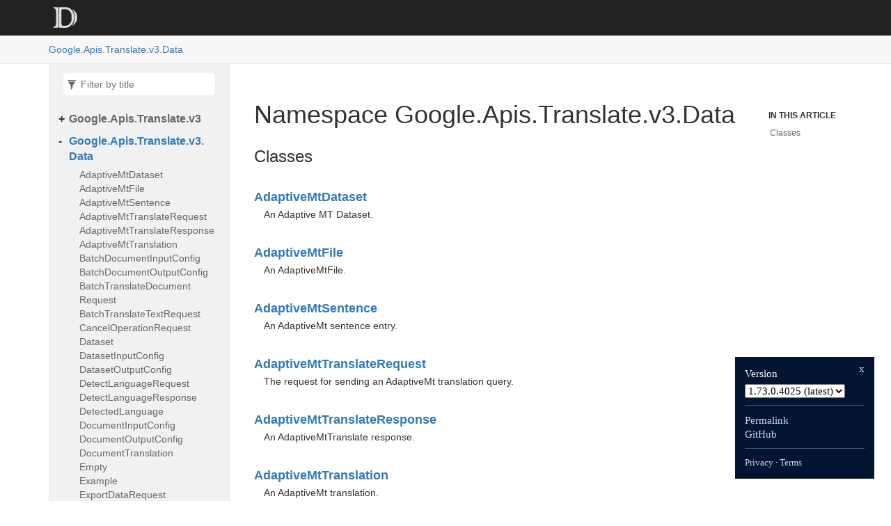

--- FILE ---
content_type: text/html; charset=utf-8
request_url: https://googleapis.dev/dotnet/Google.Apis.Translate.v3/latest/api/Google.Apis.Translate.v3.Data.html
body_size: 2355
content:
<!DOCTYPE html>
<!--[if IE]><![endif]-->
<html>

  <head>
    <meta charset="utf-8">
      <meta http-equiv="X-UA-Compatible" content="IE=edge,chrome=1">
      <title>Namespace Google.Apis.Translate.v3.Data | Google.Apis.Translate.v3 </title>
      <meta name="viewport" content="width=device-width">
      <meta name="title" content="Namespace Google.Apis.Translate.v3.Data | Google.Apis.Translate.v3 ">
    
    
      <link rel="shortcut icon" href="../favicon.ico">
      <link rel="stylesheet" href="../styles/docfx.vendor.min.css">
      <link rel="stylesheet" href="../styles/docfx.css">
      <link rel="stylesheet" href="../styles/main.css">
      <meta property="docfx:navrel" content="">
      <meta property="docfx:tocrel" content="toc.html">
    
    
    
  </head>
  <body data-spy="scroll" data-target="#affix" data-offset="120">
    <div id="wrapper">
      <header>

        <nav id="autocollapse" class="navbar navbar-inverse ng-scope" role="navigation">
          <div class="container">
            <div class="navbar-header">
              <button type="button" class="navbar-toggle" data-toggle="collapse" data-target="#navbar">
                <span class="sr-only">Toggle navigation</span>
                <span class="icon-bar"></span>
                <span class="icon-bar"></span>
                <span class="icon-bar"></span>
              </button>

              <a class="navbar-brand" href="../index.html">
                <img id="logo" class="svg" src="../logo.svg" alt="">
              </a>
            </div>
            <div class="collapse navbar-collapse" id="navbar">
              <form class="navbar-form navbar-right" role="search" id="search">
                <div class="form-group">
                  <input type="text" class="form-control" id="search-query" placeholder="Search" autocomplete="off">
                </div>
              </form>
            </div>
          </div>
        </nav>

        <div class="subnav navbar navbar-default">
          <div class="container hide-when-search" id="breadcrumb">
            <ul class="breadcrumb">
              <li></li>
            </ul>
          </div>
        </div>
      </header>
      <div role="main" class="container body-content hide-when-search">

        <div class="sidenav hide-when-search">
          <a class="btn toc-toggle collapse" data-toggle="collapse" href="#sidetoggle" aria-expanded="false" aria-controls="sidetoggle">Show / Hide Table of Contents</a>
          <div class="sidetoggle collapse" id="sidetoggle">
            <div id="sidetoc"></div>
          </div>
        </div>
        <div class="article row grid-right">
          <div class="col-md-10">
            <article class="content wrap" id="_content" data-uid="Google.Apis.Translate.v3.Data">

  <h1 id="Google_Apis_Translate_v3_Data" data-uid="Google.Apis.Translate.v3.Data" class="text-break">Namespace Google.Apis.Translate.v3.Data</h1>
  <div class="markdown level0 summary"></div>
  <div class="markdown level0 conceptual"></div>
  <div class="markdown level0 remarks"></div>
    <h3 id="classes">
Classes
</h3>
      <h4><a class="xref" href="Google.Apis.Translate.v3.Data.AdaptiveMtDataset.html">AdaptiveMtDataset</a></h4>
      <section><p>An Adaptive MT Dataset.</p>
</section>
      <h4><a class="xref" href="Google.Apis.Translate.v3.Data.AdaptiveMtFile.html">AdaptiveMtFile</a></h4>
      <section><p>An AdaptiveMtFile.</p>
</section>
      <h4><a class="xref" href="Google.Apis.Translate.v3.Data.AdaptiveMtSentence.html">AdaptiveMtSentence</a></h4>
      <section><p>An AdaptiveMt sentence entry.</p>
</section>
      <h4><a class="xref" href="Google.Apis.Translate.v3.Data.AdaptiveMtTranslateRequest.html">AdaptiveMtTranslateRequest</a></h4>
      <section><p>The request for sending an AdaptiveMt translation query.</p>
</section>
      <h4><a class="xref" href="Google.Apis.Translate.v3.Data.AdaptiveMtTranslateResponse.html">AdaptiveMtTranslateResponse</a></h4>
      <section><p>An AdaptiveMtTranslate response.</p>
</section>
      <h4><a class="xref" href="Google.Apis.Translate.v3.Data.AdaptiveMtTranslation.html">AdaptiveMtTranslation</a></h4>
      <section><p>An AdaptiveMt translation.</p>
</section>
      <h4><a class="xref" href="Google.Apis.Translate.v3.Data.BatchDocumentInputConfig.html">BatchDocumentInputConfig</a></h4>
      <section><p>Input configuration for BatchTranslateDocument request.</p>
</section>
      <h4><a class="xref" href="Google.Apis.Translate.v3.Data.BatchDocumentOutputConfig.html">BatchDocumentOutputConfig</a></h4>
      <section><p>Output configuration for BatchTranslateDocument request.</p>
</section>
      <h4><a class="xref" href="Google.Apis.Translate.v3.Data.BatchTranslateDocumentRequest.html">BatchTranslateDocumentRequest</a></h4>
      <section><p>The BatchTranslateDocument request.</p>
</section>
      <h4><a class="xref" href="Google.Apis.Translate.v3.Data.BatchTranslateTextRequest.html">BatchTranslateTextRequest</a></h4>
      <section><p>The batch translation request.</p>
</section>
      <h4><a class="xref" href="Google.Apis.Translate.v3.Data.CancelOperationRequest.html">CancelOperationRequest</a></h4>
      <section><p>The request message for Operations.CancelOperation.</p>
</section>
      <h4><a class="xref" href="Google.Apis.Translate.v3.Data.Dataset.html">Dataset</a></h4>
      <section><p>A dataset that hosts the examples (sentence pairs) used for translation models.</p>
</section>
      <h4><a class="xref" href="Google.Apis.Translate.v3.Data.DatasetInputConfig.html">DatasetInputConfig</a></h4>
      <section><p>Input configuration for datasets.</p>
</section>
      <h4><a class="xref" href="Google.Apis.Translate.v3.Data.DatasetOutputConfig.html">DatasetOutputConfig</a></h4>
      <section><p>Output configuration for datasets.</p>
</section>
      <h4><a class="xref" href="Google.Apis.Translate.v3.Data.DetectLanguageRequest.html">DetectLanguageRequest</a></h4>
      <section><p>The request message for language detection.</p>
</section>
      <h4><a class="xref" href="Google.Apis.Translate.v3.Data.DetectLanguageResponse.html">DetectLanguageResponse</a></h4>
      <section><p>The response message for language detection.</p>
</section>
      <h4><a class="xref" href="Google.Apis.Translate.v3.Data.DetectedLanguage.html">DetectedLanguage</a></h4>
      <section><p>The response message for language detection.</p>
</section>
      <h4><a class="xref" href="Google.Apis.Translate.v3.Data.DocumentInputConfig.html">DocumentInputConfig</a></h4>
      <section><p>A document translation request input config.</p>
</section>
      <h4><a class="xref" href="Google.Apis.Translate.v3.Data.DocumentOutputConfig.html">DocumentOutputConfig</a></h4>
      <section><p>A document translation request output config.</p>
</section>
      <h4><a class="xref" href="Google.Apis.Translate.v3.Data.DocumentTranslation.html">DocumentTranslation</a></h4>
      <section><p>A translated document message.</p>
</section>
      <h4><a class="xref" href="Google.Apis.Translate.v3.Data.Empty.html">Empty</a></h4>
      <section><p>A generic empty message that you can re-use to avoid defining duplicated empty messages in your APIs. A typical
example is to use it as the request or the response type of an API method. For instance: service Foo { rpc
Bar(google.protobuf.Empty) returns (google.protobuf.Empty); }</p>
</section>
      <h4><a class="xref" href="Google.Apis.Translate.v3.Data.Example.html">Example</a></h4>
      <section><p>A sentence pair.</p>
</section>
      <h4><a class="xref" href="Google.Apis.Translate.v3.Data.ExportDataRequest.html">ExportDataRequest</a></h4>
      <section><p>Request message for ExportData.</p>
</section>
      <h4><a class="xref" href="Google.Apis.Translate.v3.Data.FileInputSource.html">FileInputSource</a></h4>
      <section><p>An inlined file.</p>
</section>
      <h4><a class="xref" href="Google.Apis.Translate.v3.Data.GcsDestination.html">GcsDestination</a></h4>
      <section><p>The Google Cloud Storage location for the output content.</p>
</section>
      <h4><a class="xref" href="Google.Apis.Translate.v3.Data.GcsInputSource.html">GcsInputSource</a></h4>
      <section><p>The Google Cloud Storage location for the input content.</p>
</section>
      <h4><a class="xref" href="Google.Apis.Translate.v3.Data.GcsOutputDestination.html">GcsOutputDestination</a></h4>
      <section><p>The Google Cloud Storage location for the output content.</p>
</section>
      <h4><a class="xref" href="Google.Apis.Translate.v3.Data.GcsSource.html">GcsSource</a></h4>
      <section><p>The Google Cloud Storage location for the input content.</p>
</section>
      <h4><a class="xref" href="Google.Apis.Translate.v3.Data.Glossary.html">Glossary</a></h4>
      <section><p>Represents a glossary built from user-provided data.</p>
</section>
      <h4><a class="xref" href="Google.Apis.Translate.v3.Data.GlossaryConfig.html">GlossaryConfig</a></h4>
      <section><p>Configures which glossary is used for a specific target language and defines options for applying that glossary.</p>
</section>
      <h4><a class="xref" href="Google.Apis.Translate.v3.Data.GlossaryEntry.html">GlossaryEntry</a></h4>
      <section><p>Represents a single entry in a glossary.</p>
</section>
      <h4><a class="xref" href="Google.Apis.Translate.v3.Data.GlossaryInputConfig.html">GlossaryInputConfig</a></h4>
      <section><p>Input configuration for glossaries.</p>
</section>
      <h4><a class="xref" href="Google.Apis.Translate.v3.Data.GlossaryTerm.html">GlossaryTerm</a></h4>
      <section><p>Represents a single glossary term</p>
</section>
      <h4><a class="xref" href="Google.Apis.Translate.v3.Data.GlossaryTermsPair.html">GlossaryTermsPair</a></h4>
      <section><p>Represents a single entry for an unidirectional glossary.</p>
</section>
      <h4><a class="xref" href="Google.Apis.Translate.v3.Data.GlossaryTermsSet.html">GlossaryTermsSet</a></h4>
      <section><p>Represents a single entry for an equivalent term set glossary. This is used for equivalent term sets where each
term can be replaced by the other terms in the set.</p>
</section>
      <h4><a class="xref" href="Google.Apis.Translate.v3.Data.ImportAdaptiveMtFileRequest.html">ImportAdaptiveMtFileRequest</a></h4>
      <section><p>The request for importing an AdaptiveMt file along with its sentences.</p>
</section>
      <h4><a class="xref" href="Google.Apis.Translate.v3.Data.ImportAdaptiveMtFileResponse.html">ImportAdaptiveMtFileResponse</a></h4>
      <section><p>The response for importing an AdaptiveMtFile</p>
</section>
      <h4><a class="xref" href="Google.Apis.Translate.v3.Data.ImportDataRequest.html">ImportDataRequest</a></h4>
      <section><p>Request message for ImportData.</p>
</section>
      <h4><a class="xref" href="Google.Apis.Translate.v3.Data.InputConfig.html">InputConfig</a></h4>
      <section><p>Input configuration for BatchTranslateText request.</p>
</section>
      <h4><a class="xref" href="Google.Apis.Translate.v3.Data.InputFile.html">InputFile</a></h4>
      <section><p>An input file.</p>
</section>
      <h4><a class="xref" href="Google.Apis.Translate.v3.Data.LanguageCodePair.html">LanguageCodePair</a></h4>
      <section><p>Used with unidirectional glossaries.</p>
</section>
      <h4><a class="xref" href="Google.Apis.Translate.v3.Data.LanguageCodesSet.html">LanguageCodesSet</a></h4>
      <section><p>Used with equivalent term set glossaries.</p>
</section>
      <h4><a class="xref" href="Google.Apis.Translate.v3.Data.ListAdaptiveMtDatasetsResponse.html">ListAdaptiveMtDatasetsResponse</a></h4>
      <section><p>A list of AdaptiveMtDatasets.</p>
</section>
      <h4><a class="xref" href="Google.Apis.Translate.v3.Data.ListAdaptiveMtFilesResponse.html">ListAdaptiveMtFilesResponse</a></h4>
      <section><p>The response for listing all AdaptiveMt files under a given dataset.</p>
</section>
      <h4><a class="xref" href="Google.Apis.Translate.v3.Data.ListAdaptiveMtSentencesResponse.html">ListAdaptiveMtSentencesResponse</a></h4>
      <section><p>List AdaptiveMt sentences response.</p>
</section>
      <h4><a class="xref" href="Google.Apis.Translate.v3.Data.ListDatasetsResponse.html">ListDatasetsResponse</a></h4>
      <section><p>Response message for ListDatasets.</p>
</section>
      <h4><a class="xref" href="Google.Apis.Translate.v3.Data.ListExamplesResponse.html">ListExamplesResponse</a></h4>
      <section><p>Response message for ListExamples.</p>
</section>
      <h4><a class="xref" href="Google.Apis.Translate.v3.Data.ListGlossariesResponse.html">ListGlossariesResponse</a></h4>
      <section><p>Response message for ListGlossaries.</p>
</section>
      <h4><a class="xref" href="Google.Apis.Translate.v3.Data.ListGlossaryEntriesResponse.html">ListGlossaryEntriesResponse</a></h4>
      <section><p>Response message for ListGlossaryEntries</p>
</section>
      <h4><a class="xref" href="Google.Apis.Translate.v3.Data.ListLocationsResponse.html">ListLocationsResponse</a></h4>
      <section><p>The response message for Locations.ListLocations.</p>
</section>
      <h4><a class="xref" href="Google.Apis.Translate.v3.Data.ListModelsResponse.html">ListModelsResponse</a></h4>
      <section><p>Response message for ListModels.</p>
</section>
      <h4><a class="xref" href="Google.Apis.Translate.v3.Data.ListOperationsResponse.html">ListOperationsResponse</a></h4>
      <section><p>The response message for Operations.ListOperations.</p>
</section>
      <h4><a class="xref" href="Google.Apis.Translate.v3.Data.Location.html">Location</a></h4>
      <section><p>A resource that represents a Google Cloud location.</p>
</section>
      <h4><a class="xref" href="Google.Apis.Translate.v3.Data.Model.html">Model</a></h4>
      <section><p>A trained translation model.</p>
</section>
      <h4><a class="xref" href="Google.Apis.Translate.v3.Data.Operation.html">Operation</a></h4>
      <section><p>This resource represents a long-running operation that is the result of a network API call.</p>
</section>
      <h4><a class="xref" href="Google.Apis.Translate.v3.Data.OutputConfig.html">OutputConfig</a></h4>
      <section><p>Output configuration for BatchTranslateText request.</p>
</section>
      <h4><a class="xref" href="Google.Apis.Translate.v3.Data.ReferenceSentenceConfig.html">ReferenceSentenceConfig</a></h4>
      <section><p>Message of caller-provided reference configuration.</p>
</section>
      <h4><a class="xref" href="Google.Apis.Translate.v3.Data.ReferenceSentencePair.html">ReferenceSentencePair</a></h4>
      <section><p>A pair of sentences used as reference in source and target languages.</p>
</section>
      <h4><a class="xref" href="Google.Apis.Translate.v3.Data.ReferenceSentencePairList.html">ReferenceSentencePairList</a></h4>
      <section><p>A list of reference sentence pairs.</p>
</section>
      <h4><a class="xref" href="Google.Apis.Translate.v3.Data.RefineTextRequest.html">RefineTextRequest</a></h4>
      <section><p>Request message for RefineText.</p>
</section>
      <h4><a class="xref" href="Google.Apis.Translate.v3.Data.RefineTextResponse.html">RefineTextResponse</a></h4>
      <section><p>Response message for RefineText.</p>
</section>
      <h4><a class="xref" href="Google.Apis.Translate.v3.Data.RefinementEntry.html">RefinementEntry</a></h4>
      <section><p>A single refinement entry for RefineTextRequest.</p>
</section>
      <h4><a class="xref" href="Google.Apis.Translate.v3.Data.Romanization.html">Romanization</a></h4>
      <section><p>A single romanization response.</p>
</section>
      <h4><a class="xref" href="Google.Apis.Translate.v3.Data.RomanizeTextRequest.html">RomanizeTextRequest</a></h4>
      <section><p>The request message for synchronous romanization.</p>
</section>
      <h4><a class="xref" href="Google.Apis.Translate.v3.Data.RomanizeTextResponse.html">RomanizeTextResponse</a></h4>
      <section><p>The response message for synchronous romanization.</p>
</section>
      <h4><a class="xref" href="Google.Apis.Translate.v3.Data.Status.html">Status</a></h4>
      <section><p>The <code>Status</code> type defines a logical error model that is suitable for different programming environments,
including REST APIs and RPC APIs. It is used by <a href="https://github.com/grpc">gRPC</a>. Each <code>Status</code> message contains
three pieces of data: error code, error message, and error details. You can find out more about this error model
and how to work with it in the <a href="https://cloud.google.com/apis/design/errors">API Design Guide</a>.</p>
</section>
      <h4><a class="xref" href="Google.Apis.Translate.v3.Data.SupportedLanguage.html">SupportedLanguage</a></h4>
      <section><p>A single supported language response corresponds to information related to one supported language.</p>
</section>
      <h4><a class="xref" href="Google.Apis.Translate.v3.Data.SupportedLanguages.html">SupportedLanguages</a></h4>
      <section><p>The response message for discovering supported languages.</p>
</section>
      <h4><a class="xref" href="Google.Apis.Translate.v3.Data.TranslateDocumentRequest.html">TranslateDocumentRequest</a></h4>
      <section><p>A document translation request.</p>
</section>
      <h4><a class="xref" href="Google.Apis.Translate.v3.Data.TranslateDocumentResponse.html">TranslateDocumentResponse</a></h4>
      <section><p>A translated document response message.</p>
</section>
      <h4><a class="xref" href="Google.Apis.Translate.v3.Data.TranslateTextGlossaryConfig.html">TranslateTextGlossaryConfig</a></h4>
      <section><p>Configures which glossary is used for a specific target language and defines options for applying that glossary.</p>
</section>
      <h4><a class="xref" href="Google.Apis.Translate.v3.Data.TranslateTextRequest.html">TranslateTextRequest</a></h4>
      <section><p>The request message for synchronous translation.</p>
</section>
      <h4><a class="xref" href="Google.Apis.Translate.v3.Data.TranslateTextResponse.html">TranslateTextResponse</a></h4>
      <section></section>
      <h4><a class="xref" href="Google.Apis.Translate.v3.Data.Translation.html">Translation</a></h4>
      <section><p>A single translation response.</p>
</section>
      <h4><a class="xref" href="Google.Apis.Translate.v3.Data.TransliterationConfig.html">TransliterationConfig</a></h4>
      <section><p>Configures transliteration feature on top of translation.</p>
</section>
      <h4><a class="xref" href="Google.Apis.Translate.v3.Data.WaitOperationRequest.html">WaitOperationRequest</a></h4>
      <section><p>The request message for Operations.WaitOperation.</p>
</section>


</article>
          </div>

          <div class="hidden-sm col-md-2" role="complementary">
            <div class="sideaffix">
              <nav class="bs-docs-sidebar hidden-print hidden-xs hidden-sm affix" id="affix">
                <h5>In this article</h5>
                <div></div>
              </nav>
            </div>
          </div>
        </div>
      </div>

      <footer>
        <div class="grad-bottom"></div>
        <div class="footer">
          <div class="container">
            <span class="pull-right">
              <a href="#top">Back to top</a>
            </span>
       
      <span>Generated by <strong>DocFX</strong></span>
          </div>
        </div>
      </footer>
    </div>

    <script type="text/javascript" src="../styles/docfx.vendor.min.js"></script>
    <script type="text/javascript" src="../styles/docfx.js"></script>
    <script type="text/javascript" src="../styles/main.js"></script>
  <script src="/yoshi.js"></script>
</body>
</html>


--- FILE ---
content_type: text/html; charset=utf-8
request_url: https://googleapis.dev/dotnet/Google.Apis.Translate.v3/latest/api/toc.html
body_size: 1657
content:

<div id="sidetoggle">
  <div>
    <div class="sidefilter">
      <form class="toc-filter">
        <span class="glyphicon glyphicon-filter filter-icon"></span>
        <span class="glyphicon glyphicon-remove clear-icon" id="toc_filter_clear"></span>
        <input type="text" id="toc_filter_input" placeholder="Filter by title" onkeypress="if(event.keyCode==13) {return false;}">
      </form>
    </div>
    <div class="sidetoc">
      <div class="toc" id="toc">

          <ul class="nav level1">
                <li>
                    <span class="expand-stub"></span>
                    <a href="Google.Apis.Translate.v3.html" name="" title="Google.Apis.Translate.v3">Google.Apis.Translate.v3</a>

                    <ul class="nav level2">
                          <li>
                              <a href="Google.Apis.Translate.v3.ProjectsResource.html" name="" title="ProjectsResource">ProjectsResource</a>
                          </li>
                          <li>
                              <a href="Google.Apis.Translate.v3.ProjectsResource.DetectLanguageRequest.html" name="" title="ProjectsResource.DetectLanguageRequest">ProjectsResource.DetectLanguageRequest</a>
                          </li>
                          <li>
                              <a href="Google.Apis.Translate.v3.ProjectsResource.GetSupportedLanguagesRequest.html" name="" title="ProjectsResource.GetSupportedLanguagesRequest">ProjectsResource.GetSupportedLanguagesRequest</a>
                          </li>
                          <li>
                              <a href="Google.Apis.Translate.v3.ProjectsResource.LocationsResource.html" name="" title="ProjectsResource.LocationsResource">ProjectsResource.LocationsResource</a>
                          </li>
                          <li>
                              <a href="Google.Apis.Translate.v3.ProjectsResource.LocationsResource.AdaptiveMtDatasetsResource.html" name="" title="ProjectsResource.LocationsResource.AdaptiveMtDatasetsResource">ProjectsResource.LocationsResource.AdaptiveMtDatasetsResource</a>
                          </li>
                          <li>
                              <a href="Google.Apis.Translate.v3.ProjectsResource.LocationsResource.AdaptiveMtDatasetsResource.AdaptiveMtFilesResource.html" name="" title="ProjectsResource.LocationsResource.AdaptiveMtDatasetsResource.AdaptiveMtFilesResource">ProjectsResource.LocationsResource.AdaptiveMtDatasetsResource.AdaptiveMtFilesResource</a>
                          </li>
                          <li>
                              <a href="Google.Apis.Translate.v3.ProjectsResource.LocationsResource.AdaptiveMtDatasetsResource.AdaptiveMtFilesResource.AdaptiveMtSentencesResource.html" name="" title="ProjectsResource.LocationsResource.AdaptiveMtDatasetsResource.AdaptiveMtFilesResource.AdaptiveMtSentencesResource">ProjectsResource.LocationsResource.AdaptiveMtDatasetsResource.AdaptiveMtFilesResource.AdaptiveMtSentencesResource</a>
                          </li>
                          <li>
                              <a href="Google.Apis.Translate.v3.ProjectsResource.LocationsResource.AdaptiveMtDatasetsResource.AdaptiveMtFilesResource.AdaptiveMtSentencesResource.ListRequest.html" name="" title="ProjectsResource.LocationsResource.AdaptiveMtDatasetsResource.AdaptiveMtFilesResource.AdaptiveMtSentencesResource.ListRequest">ProjectsResource.LocationsResource.AdaptiveMtDatasetsResource.AdaptiveMtFilesResource.AdaptiveMtSentencesResource.ListRequest</a>
                          </li>
                          <li>
                              <a href="Google.Apis.Translate.v3.ProjectsResource.LocationsResource.AdaptiveMtDatasetsResource.AdaptiveMtFilesResource.DeleteRequest.html" name="" title="ProjectsResource.LocationsResource.AdaptiveMtDatasetsResource.AdaptiveMtFilesResource.DeleteRequest">ProjectsResource.LocationsResource.AdaptiveMtDatasetsResource.AdaptiveMtFilesResource.DeleteRequest</a>
                          </li>
                          <li>
                              <a href="Google.Apis.Translate.v3.ProjectsResource.LocationsResource.AdaptiveMtDatasetsResource.AdaptiveMtFilesResource.GetRequest.html" name="" title="ProjectsResource.LocationsResource.AdaptiveMtDatasetsResource.AdaptiveMtFilesResource.GetRequest">ProjectsResource.LocationsResource.AdaptiveMtDatasetsResource.AdaptiveMtFilesResource.GetRequest</a>
                          </li>
                          <li>
                              <a href="Google.Apis.Translate.v3.ProjectsResource.LocationsResource.AdaptiveMtDatasetsResource.AdaptiveMtFilesResource.ListRequest.html" name="" title="ProjectsResource.LocationsResource.AdaptiveMtDatasetsResource.AdaptiveMtFilesResource.ListRequest">ProjectsResource.LocationsResource.AdaptiveMtDatasetsResource.AdaptiveMtFilesResource.ListRequest</a>
                          </li>
                          <li>
                              <a href="Google.Apis.Translate.v3.ProjectsResource.LocationsResource.AdaptiveMtDatasetsResource.AdaptiveMtSentencesResource.html" name="" title="ProjectsResource.LocationsResource.AdaptiveMtDatasetsResource.AdaptiveMtSentencesResource">ProjectsResource.LocationsResource.AdaptiveMtDatasetsResource.AdaptiveMtSentencesResource</a>
                          </li>
                          <li>
                              <a href="Google.Apis.Translate.v3.ProjectsResource.LocationsResource.AdaptiveMtDatasetsResource.AdaptiveMtSentencesResource.ListRequest.html" name="" title="ProjectsResource.LocationsResource.AdaptiveMtDatasetsResource.AdaptiveMtSentencesResource.ListRequest">ProjectsResource.LocationsResource.AdaptiveMtDatasetsResource.AdaptiveMtSentencesResource.ListRequest</a>
                          </li>
                          <li>
                              <a href="Google.Apis.Translate.v3.ProjectsResource.LocationsResource.AdaptiveMtDatasetsResource.CreateRequest.html" name="" title="ProjectsResource.LocationsResource.AdaptiveMtDatasetsResource.CreateRequest">ProjectsResource.LocationsResource.AdaptiveMtDatasetsResource.CreateRequest</a>
                          </li>
                          <li>
                              <a href="Google.Apis.Translate.v3.ProjectsResource.LocationsResource.AdaptiveMtDatasetsResource.DeleteRequest.html" name="" title="ProjectsResource.LocationsResource.AdaptiveMtDatasetsResource.DeleteRequest">ProjectsResource.LocationsResource.AdaptiveMtDatasetsResource.DeleteRequest</a>
                          </li>
                          <li>
                              <a href="Google.Apis.Translate.v3.ProjectsResource.LocationsResource.AdaptiveMtDatasetsResource.GetRequest.html" name="" title="ProjectsResource.LocationsResource.AdaptiveMtDatasetsResource.GetRequest">ProjectsResource.LocationsResource.AdaptiveMtDatasetsResource.GetRequest</a>
                          </li>
                          <li>
                              <a href="Google.Apis.Translate.v3.ProjectsResource.LocationsResource.AdaptiveMtDatasetsResource.ImportAdaptiveMtFileRequest.html" name="" title="ProjectsResource.LocationsResource.AdaptiveMtDatasetsResource.ImportAdaptiveMtFileRequest">ProjectsResource.LocationsResource.AdaptiveMtDatasetsResource.ImportAdaptiveMtFileRequest</a>
                          </li>
                          <li>
                              <a href="Google.Apis.Translate.v3.ProjectsResource.LocationsResource.AdaptiveMtDatasetsResource.ListRequest.html" name="" title="ProjectsResource.LocationsResource.AdaptiveMtDatasetsResource.ListRequest">ProjectsResource.LocationsResource.AdaptiveMtDatasetsResource.ListRequest</a>
                          </li>
                          <li>
                              <a href="Google.Apis.Translate.v3.ProjectsResource.LocationsResource.AdaptiveMtTranslateRequest.html" name="" title="ProjectsResource.LocationsResource.AdaptiveMtTranslateRequest">ProjectsResource.LocationsResource.AdaptiveMtTranslateRequest</a>
                          </li>
                          <li>
                              <a href="Google.Apis.Translate.v3.ProjectsResource.LocationsResource.BatchTranslateDocumentRequest.html" name="" title="ProjectsResource.LocationsResource.BatchTranslateDocumentRequest">ProjectsResource.LocationsResource.BatchTranslateDocumentRequest</a>
                          </li>
                          <li>
                              <a href="Google.Apis.Translate.v3.ProjectsResource.LocationsResource.BatchTranslateTextRequest.html" name="" title="ProjectsResource.LocationsResource.BatchTranslateTextRequest">ProjectsResource.LocationsResource.BatchTranslateTextRequest</a>
                          </li>
                          <li>
                              <a href="Google.Apis.Translate.v3.ProjectsResource.LocationsResource.DatasetsResource.html" name="" title="ProjectsResource.LocationsResource.DatasetsResource">ProjectsResource.LocationsResource.DatasetsResource</a>
                          </li>
                          <li>
                              <a href="Google.Apis.Translate.v3.ProjectsResource.LocationsResource.DatasetsResource.CreateRequest.html" name="" title="ProjectsResource.LocationsResource.DatasetsResource.CreateRequest">ProjectsResource.LocationsResource.DatasetsResource.CreateRequest</a>
                          </li>
                          <li>
                              <a href="Google.Apis.Translate.v3.ProjectsResource.LocationsResource.DatasetsResource.DeleteRequest.html" name="" title="ProjectsResource.LocationsResource.DatasetsResource.DeleteRequest">ProjectsResource.LocationsResource.DatasetsResource.DeleteRequest</a>
                          </li>
                          <li>
                              <a href="Google.Apis.Translate.v3.ProjectsResource.LocationsResource.DatasetsResource.ExamplesResource.html" name="" title="ProjectsResource.LocationsResource.DatasetsResource.ExamplesResource">ProjectsResource.LocationsResource.DatasetsResource.ExamplesResource</a>
                          </li>
                          <li>
                              <a href="Google.Apis.Translate.v3.ProjectsResource.LocationsResource.DatasetsResource.ExamplesResource.ListRequest.html" name="" title="ProjectsResource.LocationsResource.DatasetsResource.ExamplesResource.ListRequest">ProjectsResource.LocationsResource.DatasetsResource.ExamplesResource.ListRequest</a>
                          </li>
                          <li>
                              <a href="Google.Apis.Translate.v3.ProjectsResource.LocationsResource.DatasetsResource.ExportDataRequest.html" name="" title="ProjectsResource.LocationsResource.DatasetsResource.ExportDataRequest">ProjectsResource.LocationsResource.DatasetsResource.ExportDataRequest</a>
                          </li>
                          <li>
                              <a href="Google.Apis.Translate.v3.ProjectsResource.LocationsResource.DatasetsResource.GetRequest.html" name="" title="ProjectsResource.LocationsResource.DatasetsResource.GetRequest">ProjectsResource.LocationsResource.DatasetsResource.GetRequest</a>
                          </li>
                          <li>
                              <a href="Google.Apis.Translate.v3.ProjectsResource.LocationsResource.DatasetsResource.ImportDataRequest.html" name="" title="ProjectsResource.LocationsResource.DatasetsResource.ImportDataRequest">ProjectsResource.LocationsResource.DatasetsResource.ImportDataRequest</a>
                          </li>
                          <li>
                              <a href="Google.Apis.Translate.v3.ProjectsResource.LocationsResource.DatasetsResource.ListRequest.html" name="" title="ProjectsResource.LocationsResource.DatasetsResource.ListRequest">ProjectsResource.LocationsResource.DatasetsResource.ListRequest</a>
                          </li>
                          <li>
                              <a href="Google.Apis.Translate.v3.ProjectsResource.LocationsResource.DetectLanguageRequest.html" name="" title="ProjectsResource.LocationsResource.DetectLanguageRequest">ProjectsResource.LocationsResource.DetectLanguageRequest</a>
                          </li>
                          <li>
                              <a href="Google.Apis.Translate.v3.ProjectsResource.LocationsResource.GetRequest.html" name="" title="ProjectsResource.LocationsResource.GetRequest">ProjectsResource.LocationsResource.GetRequest</a>
                          </li>
                          <li>
                              <a href="Google.Apis.Translate.v3.ProjectsResource.LocationsResource.GetSupportedLanguagesRequest.html" name="" title="ProjectsResource.LocationsResource.GetSupportedLanguagesRequest">ProjectsResource.LocationsResource.GetSupportedLanguagesRequest</a>
                          </li>
                          <li>
                              <a href="Google.Apis.Translate.v3.ProjectsResource.LocationsResource.GlossariesResource.html" name="" title="ProjectsResource.LocationsResource.GlossariesResource">ProjectsResource.LocationsResource.GlossariesResource</a>
                          </li>
                          <li>
                              <a href="Google.Apis.Translate.v3.ProjectsResource.LocationsResource.GlossariesResource.CreateRequest.html" name="" title="ProjectsResource.LocationsResource.GlossariesResource.CreateRequest">ProjectsResource.LocationsResource.GlossariesResource.CreateRequest</a>
                          </li>
                          <li>
                              <a href="Google.Apis.Translate.v3.ProjectsResource.LocationsResource.GlossariesResource.DeleteRequest.html" name="" title="ProjectsResource.LocationsResource.GlossariesResource.DeleteRequest">ProjectsResource.LocationsResource.GlossariesResource.DeleteRequest</a>
                          </li>
                          <li>
                              <a href="Google.Apis.Translate.v3.ProjectsResource.LocationsResource.GlossariesResource.GetRequest.html" name="" title="ProjectsResource.LocationsResource.GlossariesResource.GetRequest">ProjectsResource.LocationsResource.GlossariesResource.GetRequest</a>
                          </li>
                          <li>
                              <a href="Google.Apis.Translate.v3.ProjectsResource.LocationsResource.GlossariesResource.GlossaryEntriesResource.html" name="" title="ProjectsResource.LocationsResource.GlossariesResource.GlossaryEntriesResource">ProjectsResource.LocationsResource.GlossariesResource.GlossaryEntriesResource</a>
                          </li>
                          <li>
                              <a href="Google.Apis.Translate.v3.ProjectsResource.LocationsResource.GlossariesResource.GlossaryEntriesResource.CreateRequest.html" name="" title="ProjectsResource.LocationsResource.GlossariesResource.GlossaryEntriesResource.CreateRequest">ProjectsResource.LocationsResource.GlossariesResource.GlossaryEntriesResource.CreateRequest</a>
                          </li>
                          <li>
                              <a href="Google.Apis.Translate.v3.ProjectsResource.LocationsResource.GlossariesResource.GlossaryEntriesResource.DeleteRequest.html" name="" title="ProjectsResource.LocationsResource.GlossariesResource.GlossaryEntriesResource.DeleteRequest">ProjectsResource.LocationsResource.GlossariesResource.GlossaryEntriesResource.DeleteRequest</a>
                          </li>
                          <li>
                              <a href="Google.Apis.Translate.v3.ProjectsResource.LocationsResource.GlossariesResource.GlossaryEntriesResource.GetRequest.html" name="" title="ProjectsResource.LocationsResource.GlossariesResource.GlossaryEntriesResource.GetRequest">ProjectsResource.LocationsResource.GlossariesResource.GlossaryEntriesResource.GetRequest</a>
                          </li>
                          <li>
                              <a href="Google.Apis.Translate.v3.ProjectsResource.LocationsResource.GlossariesResource.GlossaryEntriesResource.ListRequest.html" name="" title="ProjectsResource.LocationsResource.GlossariesResource.GlossaryEntriesResource.ListRequest">ProjectsResource.LocationsResource.GlossariesResource.GlossaryEntriesResource.ListRequest</a>
                          </li>
                          <li>
                              <a href="Google.Apis.Translate.v3.ProjectsResource.LocationsResource.GlossariesResource.GlossaryEntriesResource.PatchRequest.html" name="" title="ProjectsResource.LocationsResource.GlossariesResource.GlossaryEntriesResource.PatchRequest">ProjectsResource.LocationsResource.GlossariesResource.GlossaryEntriesResource.PatchRequest</a>
                          </li>
                          <li>
                              <a href="Google.Apis.Translate.v3.ProjectsResource.LocationsResource.GlossariesResource.ListRequest.html" name="" title="ProjectsResource.LocationsResource.GlossariesResource.ListRequest">ProjectsResource.LocationsResource.GlossariesResource.ListRequest</a>
                          </li>
                          <li>
                              <a href="Google.Apis.Translate.v3.ProjectsResource.LocationsResource.GlossariesResource.PatchRequest.html" name="" title="ProjectsResource.LocationsResource.GlossariesResource.PatchRequest">ProjectsResource.LocationsResource.GlossariesResource.PatchRequest</a>
                          </li>
                          <li>
                              <a href="Google.Apis.Translate.v3.ProjectsResource.LocationsResource.ListRequest.html" name="" title="ProjectsResource.LocationsResource.ListRequest">ProjectsResource.LocationsResource.ListRequest</a>
                          </li>
                          <li>
                              <a href="Google.Apis.Translate.v3.ProjectsResource.LocationsResource.ModelsResource.html" name="" title="ProjectsResource.LocationsResource.ModelsResource">ProjectsResource.LocationsResource.ModelsResource</a>
                          </li>
                          <li>
                              <a href="Google.Apis.Translate.v3.ProjectsResource.LocationsResource.ModelsResource.CreateRequest.html" name="" title="ProjectsResource.LocationsResource.ModelsResource.CreateRequest">ProjectsResource.LocationsResource.ModelsResource.CreateRequest</a>
                          </li>
                          <li>
                              <a href="Google.Apis.Translate.v3.ProjectsResource.LocationsResource.ModelsResource.DeleteRequest.html" name="" title="ProjectsResource.LocationsResource.ModelsResource.DeleteRequest">ProjectsResource.LocationsResource.ModelsResource.DeleteRequest</a>
                          </li>
                          <li>
                              <a href="Google.Apis.Translate.v3.ProjectsResource.LocationsResource.ModelsResource.GetRequest.html" name="" title="ProjectsResource.LocationsResource.ModelsResource.GetRequest">ProjectsResource.LocationsResource.ModelsResource.GetRequest</a>
                          </li>
                          <li>
                              <a href="Google.Apis.Translate.v3.ProjectsResource.LocationsResource.ModelsResource.ListRequest.html" name="" title="ProjectsResource.LocationsResource.ModelsResource.ListRequest">ProjectsResource.LocationsResource.ModelsResource.ListRequest</a>
                          </li>
                          <li>
                              <a href="Google.Apis.Translate.v3.ProjectsResource.LocationsResource.OperationsResource.html" name="" title="ProjectsResource.LocationsResource.OperationsResource">ProjectsResource.LocationsResource.OperationsResource</a>
                          </li>
                          <li>
                              <a href="Google.Apis.Translate.v3.ProjectsResource.LocationsResource.OperationsResource.CancelRequest.html" name="" title="ProjectsResource.LocationsResource.OperationsResource.CancelRequest">ProjectsResource.LocationsResource.OperationsResource.CancelRequest</a>
                          </li>
                          <li>
                              <a href="Google.Apis.Translate.v3.ProjectsResource.LocationsResource.OperationsResource.DeleteRequest.html" name="" title="ProjectsResource.LocationsResource.OperationsResource.DeleteRequest">ProjectsResource.LocationsResource.OperationsResource.DeleteRequest</a>
                          </li>
                          <li>
                              <a href="Google.Apis.Translate.v3.ProjectsResource.LocationsResource.OperationsResource.GetRequest.html" name="" title="ProjectsResource.LocationsResource.OperationsResource.GetRequest">ProjectsResource.LocationsResource.OperationsResource.GetRequest</a>
                          </li>
                          <li>
                              <a href="Google.Apis.Translate.v3.ProjectsResource.LocationsResource.OperationsResource.ListRequest.html" name="" title="ProjectsResource.LocationsResource.OperationsResource.ListRequest">ProjectsResource.LocationsResource.OperationsResource.ListRequest</a>
                          </li>
                          <li>
                              <a href="Google.Apis.Translate.v3.ProjectsResource.LocationsResource.OperationsResource.WaitRequest.html" name="" title="ProjectsResource.LocationsResource.OperationsResource.WaitRequest">ProjectsResource.LocationsResource.OperationsResource.WaitRequest</a>
                          </li>
                          <li>
                              <a href="Google.Apis.Translate.v3.ProjectsResource.LocationsResource.RefineTextRequest.html" name="" title="ProjectsResource.LocationsResource.RefineTextRequest">ProjectsResource.LocationsResource.RefineTextRequest</a>
                          </li>
                          <li>
                              <a href="Google.Apis.Translate.v3.ProjectsResource.LocationsResource.RomanizeTextRequest.html" name="" title="ProjectsResource.LocationsResource.RomanizeTextRequest">ProjectsResource.LocationsResource.RomanizeTextRequest</a>
                          </li>
                          <li>
                              <a href="Google.Apis.Translate.v3.ProjectsResource.LocationsResource.TranslateDocumentRequest.html" name="" title="ProjectsResource.LocationsResource.TranslateDocumentRequest">ProjectsResource.LocationsResource.TranslateDocumentRequest</a>
                          </li>
                          <li>
                              <a href="Google.Apis.Translate.v3.ProjectsResource.LocationsResource.TranslateTextRequest.html" name="" title="ProjectsResource.LocationsResource.TranslateTextRequest">ProjectsResource.LocationsResource.TranslateTextRequest</a>
                          </li>
                          <li>
                              <a href="Google.Apis.Translate.v3.ProjectsResource.RomanizeTextRequest.html" name="" title="ProjectsResource.RomanizeTextRequest">ProjectsResource.RomanizeTextRequest</a>
                          </li>
                          <li>
                              <a href="Google.Apis.Translate.v3.ProjectsResource.TranslateTextRequest.html" name="" title="ProjectsResource.TranslateTextRequest">ProjectsResource.TranslateTextRequest</a>
                          </li>
                          <li>
                              <a href="Google.Apis.Translate.v3.TranslateBaseServiceRequest-1.html" name="" title="TranslateBaseServiceRequest&lt;TResponse&gt;">TranslateBaseServiceRequest&lt;TResponse&gt;</a>
                          </li>
                          <li>
                              <a href="Google.Apis.Translate.v3.TranslateBaseServiceRequest-1.AltEnum.html" name="" title="TranslateBaseServiceRequest&lt;TResponse&gt;.AltEnum">TranslateBaseServiceRequest&lt;TResponse&gt;.AltEnum</a>
                          </li>
                          <li>
                              <a href="Google.Apis.Translate.v3.TranslateBaseServiceRequest-1.XgafvEnum.html" name="" title="TranslateBaseServiceRequest&lt;TResponse&gt;.XgafvEnum">TranslateBaseServiceRequest&lt;TResponse&gt;.XgafvEnum</a>
                          </li>
                          <li>
                              <a href="Google.Apis.Translate.v3.TranslateService.html" name="" title="TranslateService">TranslateService</a>
                          </li>
                          <li>
                              <a href="Google.Apis.Translate.v3.TranslateService.Scope.html" name="" title="TranslateService.Scope">TranslateService.Scope</a>
                          </li>
                          <li>
                              <a href="Google.Apis.Translate.v3.TranslateService.ScopeConstants.html" name="" title="TranslateService.ScopeConstants">TranslateService.ScopeConstants</a>
                          </li>
                    </ul>
                </li>
                <li>
                    <span class="expand-stub"></span>
                    <a href="Google.Apis.Translate.v3.Data.html" name="" title="Google.Apis.Translate.v3.Data">Google.Apis.Translate.v3.Data</a>

                    <ul class="nav level2">
                          <li>
                              <a href="Google.Apis.Translate.v3.Data.AdaptiveMtDataset.html" name="" title="AdaptiveMtDataset">AdaptiveMtDataset</a>
                          </li>
                          <li>
                              <a href="Google.Apis.Translate.v3.Data.AdaptiveMtFile.html" name="" title="AdaptiveMtFile">AdaptiveMtFile</a>
                          </li>
                          <li>
                              <a href="Google.Apis.Translate.v3.Data.AdaptiveMtSentence.html" name="" title="AdaptiveMtSentence">AdaptiveMtSentence</a>
                          </li>
                          <li>
                              <a href="Google.Apis.Translate.v3.Data.AdaptiveMtTranslateRequest.html" name="" title="AdaptiveMtTranslateRequest">AdaptiveMtTranslateRequest</a>
                          </li>
                          <li>
                              <a href="Google.Apis.Translate.v3.Data.AdaptiveMtTranslateResponse.html" name="" title="AdaptiveMtTranslateResponse">AdaptiveMtTranslateResponse</a>
                          </li>
                          <li>
                              <a href="Google.Apis.Translate.v3.Data.AdaptiveMtTranslation.html" name="" title="AdaptiveMtTranslation">AdaptiveMtTranslation</a>
                          </li>
                          <li>
                              <a href="Google.Apis.Translate.v3.Data.BatchDocumentInputConfig.html" name="" title="BatchDocumentInputConfig">BatchDocumentInputConfig</a>
                          </li>
                          <li>
                              <a href="Google.Apis.Translate.v3.Data.BatchDocumentOutputConfig.html" name="" title="BatchDocumentOutputConfig">BatchDocumentOutputConfig</a>
                          </li>
                          <li>
                              <a href="Google.Apis.Translate.v3.Data.BatchTranslateDocumentRequest.html" name="" title="BatchTranslateDocumentRequest">BatchTranslateDocumentRequest</a>
                          </li>
                          <li>
                              <a href="Google.Apis.Translate.v3.Data.BatchTranslateTextRequest.html" name="" title="BatchTranslateTextRequest">BatchTranslateTextRequest</a>
                          </li>
                          <li>
                              <a href="Google.Apis.Translate.v3.Data.CancelOperationRequest.html" name="" title="CancelOperationRequest">CancelOperationRequest</a>
                          </li>
                          <li>
                              <a href="Google.Apis.Translate.v3.Data.Dataset.html" name="" title="Dataset">Dataset</a>
                          </li>
                          <li>
                              <a href="Google.Apis.Translate.v3.Data.DatasetInputConfig.html" name="" title="DatasetInputConfig">DatasetInputConfig</a>
                          </li>
                          <li>
                              <a href="Google.Apis.Translate.v3.Data.DatasetOutputConfig.html" name="" title="DatasetOutputConfig">DatasetOutputConfig</a>
                          </li>
                          <li>
                              <a href="Google.Apis.Translate.v3.Data.DetectLanguageRequest.html" name="" title="DetectLanguageRequest">DetectLanguageRequest</a>
                          </li>
                          <li>
                              <a href="Google.Apis.Translate.v3.Data.DetectLanguageResponse.html" name="" title="DetectLanguageResponse">DetectLanguageResponse</a>
                          </li>
                          <li>
                              <a href="Google.Apis.Translate.v3.Data.DetectedLanguage.html" name="" title="DetectedLanguage">DetectedLanguage</a>
                          </li>
                          <li>
                              <a href="Google.Apis.Translate.v3.Data.DocumentInputConfig.html" name="" title="DocumentInputConfig">DocumentInputConfig</a>
                          </li>
                          <li>
                              <a href="Google.Apis.Translate.v3.Data.DocumentOutputConfig.html" name="" title="DocumentOutputConfig">DocumentOutputConfig</a>
                          </li>
                          <li>
                              <a href="Google.Apis.Translate.v3.Data.DocumentTranslation.html" name="" title="DocumentTranslation">DocumentTranslation</a>
                          </li>
                          <li>
                              <a href="Google.Apis.Translate.v3.Data.Empty.html" name="" title="Empty">Empty</a>
                          </li>
                          <li>
                              <a href="Google.Apis.Translate.v3.Data.Example.html" name="" title="Example">Example</a>
                          </li>
                          <li>
                              <a href="Google.Apis.Translate.v3.Data.ExportDataRequest.html" name="" title="ExportDataRequest">ExportDataRequest</a>
                          </li>
                          <li>
                              <a href="Google.Apis.Translate.v3.Data.FileInputSource.html" name="" title="FileInputSource">FileInputSource</a>
                          </li>
                          <li>
                              <a href="Google.Apis.Translate.v3.Data.GcsDestination.html" name="" title="GcsDestination">GcsDestination</a>
                          </li>
                          <li>
                              <a href="Google.Apis.Translate.v3.Data.GcsInputSource.html" name="" title="GcsInputSource">GcsInputSource</a>
                          </li>
                          <li>
                              <a href="Google.Apis.Translate.v3.Data.GcsOutputDestination.html" name="" title="GcsOutputDestination">GcsOutputDestination</a>
                          </li>
                          <li>
                              <a href="Google.Apis.Translate.v3.Data.GcsSource.html" name="" title="GcsSource">GcsSource</a>
                          </li>
                          <li>
                              <a href="Google.Apis.Translate.v3.Data.Glossary.html" name="" title="Glossary">Glossary</a>
                          </li>
                          <li>
                              <a href="Google.Apis.Translate.v3.Data.GlossaryConfig.html" name="" title="GlossaryConfig">GlossaryConfig</a>
                          </li>
                          <li>
                              <a href="Google.Apis.Translate.v3.Data.GlossaryEntry.html" name="" title="GlossaryEntry">GlossaryEntry</a>
                          </li>
                          <li>
                              <a href="Google.Apis.Translate.v3.Data.GlossaryInputConfig.html" name="" title="GlossaryInputConfig">GlossaryInputConfig</a>
                          </li>
                          <li>
                              <a href="Google.Apis.Translate.v3.Data.GlossaryTerm.html" name="" title="GlossaryTerm">GlossaryTerm</a>
                          </li>
                          <li>
                              <a href="Google.Apis.Translate.v3.Data.GlossaryTermsPair.html" name="" title="GlossaryTermsPair">GlossaryTermsPair</a>
                          </li>
                          <li>
                              <a href="Google.Apis.Translate.v3.Data.GlossaryTermsSet.html" name="" title="GlossaryTermsSet">GlossaryTermsSet</a>
                          </li>
                          <li>
                              <a href="Google.Apis.Translate.v3.Data.ImportAdaptiveMtFileRequest.html" name="" title="ImportAdaptiveMtFileRequest">ImportAdaptiveMtFileRequest</a>
                          </li>
                          <li>
                              <a href="Google.Apis.Translate.v3.Data.ImportAdaptiveMtFileResponse.html" name="" title="ImportAdaptiveMtFileResponse">ImportAdaptiveMtFileResponse</a>
                          </li>
                          <li>
                              <a href="Google.Apis.Translate.v3.Data.ImportDataRequest.html" name="" title="ImportDataRequest">ImportDataRequest</a>
                          </li>
                          <li>
                              <a href="Google.Apis.Translate.v3.Data.InputConfig.html" name="" title="InputConfig">InputConfig</a>
                          </li>
                          <li>
                              <a href="Google.Apis.Translate.v3.Data.InputFile.html" name="" title="InputFile">InputFile</a>
                          </li>
                          <li>
                              <a href="Google.Apis.Translate.v3.Data.LanguageCodePair.html" name="" title="LanguageCodePair">LanguageCodePair</a>
                          </li>
                          <li>
                              <a href="Google.Apis.Translate.v3.Data.LanguageCodesSet.html" name="" title="LanguageCodesSet">LanguageCodesSet</a>
                          </li>
                          <li>
                              <a href="Google.Apis.Translate.v3.Data.ListAdaptiveMtDatasetsResponse.html" name="" title="ListAdaptiveMtDatasetsResponse">ListAdaptiveMtDatasetsResponse</a>
                          </li>
                          <li>
                              <a href="Google.Apis.Translate.v3.Data.ListAdaptiveMtFilesResponse.html" name="" title="ListAdaptiveMtFilesResponse">ListAdaptiveMtFilesResponse</a>
                          </li>
                          <li>
                              <a href="Google.Apis.Translate.v3.Data.ListAdaptiveMtSentencesResponse.html" name="" title="ListAdaptiveMtSentencesResponse">ListAdaptiveMtSentencesResponse</a>
                          </li>
                          <li>
                              <a href="Google.Apis.Translate.v3.Data.ListDatasetsResponse.html" name="" title="ListDatasetsResponse">ListDatasetsResponse</a>
                          </li>
                          <li>
                              <a href="Google.Apis.Translate.v3.Data.ListExamplesResponse.html" name="" title="ListExamplesResponse">ListExamplesResponse</a>
                          </li>
                          <li>
                              <a href="Google.Apis.Translate.v3.Data.ListGlossariesResponse.html" name="" title="ListGlossariesResponse">ListGlossariesResponse</a>
                          </li>
                          <li>
                              <a href="Google.Apis.Translate.v3.Data.ListGlossaryEntriesResponse.html" name="" title="ListGlossaryEntriesResponse">ListGlossaryEntriesResponse</a>
                          </li>
                          <li>
                              <a href="Google.Apis.Translate.v3.Data.ListLocationsResponse.html" name="" title="ListLocationsResponse">ListLocationsResponse</a>
                          </li>
                          <li>
                              <a href="Google.Apis.Translate.v3.Data.ListModelsResponse.html" name="" title="ListModelsResponse">ListModelsResponse</a>
                          </li>
                          <li>
                              <a href="Google.Apis.Translate.v3.Data.ListOperationsResponse.html" name="" title="ListOperationsResponse">ListOperationsResponse</a>
                          </li>
                          <li>
                              <a href="Google.Apis.Translate.v3.Data.Location.html" name="" title="Location">Location</a>
                          </li>
                          <li>
                              <a href="Google.Apis.Translate.v3.Data.Model.html" name="" title="Model">Model</a>
                          </li>
                          <li>
                              <a href="Google.Apis.Translate.v3.Data.Operation.html" name="" title="Operation">Operation</a>
                          </li>
                          <li>
                              <a href="Google.Apis.Translate.v3.Data.OutputConfig.html" name="" title="OutputConfig">OutputConfig</a>
                          </li>
                          <li>
                              <a href="Google.Apis.Translate.v3.Data.ReferenceSentenceConfig.html" name="" title="ReferenceSentenceConfig">ReferenceSentenceConfig</a>
                          </li>
                          <li>
                              <a href="Google.Apis.Translate.v3.Data.ReferenceSentencePair.html" name="" title="ReferenceSentencePair">ReferenceSentencePair</a>
                          </li>
                          <li>
                              <a href="Google.Apis.Translate.v3.Data.ReferenceSentencePairList.html" name="" title="ReferenceSentencePairList">ReferenceSentencePairList</a>
                          </li>
                          <li>
                              <a href="Google.Apis.Translate.v3.Data.RefineTextRequest.html" name="" title="RefineTextRequest">RefineTextRequest</a>
                          </li>
                          <li>
                              <a href="Google.Apis.Translate.v3.Data.RefineTextResponse.html" name="" title="RefineTextResponse">RefineTextResponse</a>
                          </li>
                          <li>
                              <a href="Google.Apis.Translate.v3.Data.RefinementEntry.html" name="" title="RefinementEntry">RefinementEntry</a>
                          </li>
                          <li>
                              <a href="Google.Apis.Translate.v3.Data.Romanization.html" name="" title="Romanization">Romanization</a>
                          </li>
                          <li>
                              <a href="Google.Apis.Translate.v3.Data.RomanizeTextRequest.html" name="" title="RomanizeTextRequest">RomanizeTextRequest</a>
                          </li>
                          <li>
                              <a href="Google.Apis.Translate.v3.Data.RomanizeTextResponse.html" name="" title="RomanizeTextResponse">RomanizeTextResponse</a>
                          </li>
                          <li>
                              <a href="Google.Apis.Translate.v3.Data.Status.html" name="" title="Status">Status</a>
                          </li>
                          <li>
                              <a href="Google.Apis.Translate.v3.Data.SupportedLanguage.html" name="" title="SupportedLanguage">SupportedLanguage</a>
                          </li>
                          <li>
                              <a href="Google.Apis.Translate.v3.Data.SupportedLanguages.html" name="" title="SupportedLanguages">SupportedLanguages</a>
                          </li>
                          <li>
                              <a href="Google.Apis.Translate.v3.Data.TranslateDocumentRequest.html" name="" title="TranslateDocumentRequest">TranslateDocumentRequest</a>
                          </li>
                          <li>
                              <a href="Google.Apis.Translate.v3.Data.TranslateDocumentResponse.html" name="" title="TranslateDocumentResponse">TranslateDocumentResponse</a>
                          </li>
                          <li>
                              <a href="Google.Apis.Translate.v3.Data.TranslateTextGlossaryConfig.html" name="" title="TranslateTextGlossaryConfig">TranslateTextGlossaryConfig</a>
                          </li>
                          <li>
                              <a href="Google.Apis.Translate.v3.Data.TranslateTextRequest.html" name="" title="TranslateTextRequest">TranslateTextRequest</a>
                          </li>
                          <li>
                              <a href="Google.Apis.Translate.v3.Data.TranslateTextResponse.html" name="" title="TranslateTextResponse">TranslateTextResponse</a>
                          </li>
                          <li>
                              <a href="Google.Apis.Translate.v3.Data.Translation.html" name="" title="Translation">Translation</a>
                          </li>
                          <li>
                              <a href="Google.Apis.Translate.v3.Data.TransliterationConfig.html" name="" title="TransliterationConfig">TransliterationConfig</a>
                          </li>
                          <li>
                              <a href="Google.Apis.Translate.v3.Data.WaitOperationRequest.html" name="" title="WaitOperationRequest">WaitOperationRequest</a>
                          </li>
                    </ul>
                </li>
          </ul>
      </div>
    </div>
  </div>
</div>


--- FILE ---
content_type: text/plain; charset=utf-8
request_url: https://firestore.googleapis.com/google.firestore.v1.Firestore/Listen/channel?database=projects%2Fceltic-parser-231120%2Fdatabases%2F(default)&VER=8&RID=25294&CVER=22&X-HTTP-Session-Id=gsessionid&%24httpHeaders=X-Goog-Api-Client%3Agl-js%2F%20fire%2F5.10.0%0D%0A&zx=23v2xz52uvb6&t=1
body_size: -133
content:
51
[[0,["c","RwvS0jweY9aEDizLmTIr_w","",8,12,30000]]]
